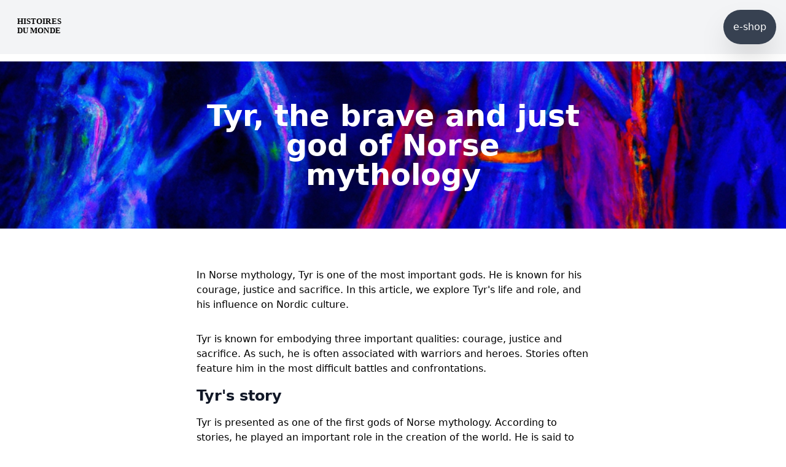

--- FILE ---
content_type: text/html; charset=utf-8
request_url: https://histoires-du-monde.com/en/mythology-nordic/tyr-the-courageous-and-just-god-of-nordic-mythology/
body_size: 5666
content:


<!DOCTYPE html>
<html lang="fr">
<head>
    <!-- Google tag (gtag.js) -->
    <script async src="https://www.googletagmanager.com/gtag/js?id=G-PYXTFDMPCR"></script>
    <script>
        window.dataLayer = window.dataLayer || [];

        function gtag() {
            dataLayer.push(arguments);
        }

        gtag('js', new Date());

        gtag('config', 'G-PYXTFDMPCR');
    </script>
    <script async src="https://pagead2.googlesyndication.com/pagead/js/adsbygoogle.js?client=ca-pub-7083514729584549"
            crossorigin="anonymous"></script>
    <meta charset="utf-8"/>
    <title>
        
            Tyr, the brave and just god of Norse mythology
        
        
            
            
        
    </title>

    <meta name="viewport" content="width=device-width, initial-scale=1">

    
    

<meta name="twitter:card" content="summary_large_image">
<meta name="twitter:title" content="Tyr, the brave and just god of Norse mythology">
<meta name="twitter:description" content="In Norse mythology, Tyr is one of the most important gods. He is known for his courage, justice and sacrifice. In this article, we explore Tyr&#x27;s life and role, and his influence on Nordic culture.">
<meta name="twitter:image" content="https://histoires-du-monde.com/media/images/tyr-le-dieu-du-courage-et-de-la-justice-son-sac.original.png">



<meta property="og:url" content="https://histoires-du-monde.com/en/mythology-nordic/tyr-the-courageous-and-just-god-of-nordic-mythology/">
<meta property="og:title" content="Tyr, the brave and just god of Norse mythology">
<meta property="og:description" content="In Norse mythology, Tyr is one of the most important gods. He is known for his courage, justice and sacrifice. In this article, we explore Tyr&#x27;s life and role, and his influence on Nordic culture.">
<meta property="og:site_name" content="">

<meta property="og:image" content="https://histoires-du-monde.com/media/images/tyr-le-dieu-du-courage-et-de-la-justice-son-sac.original.png">

<meta property="og:image:width" content="1024">
<meta property="og:image:height" content="1024">





<meta itemprop="url" content="https://histoires-du-monde.com/en/mythology-nordic/tyr-the-courageous-and-just-god-of-nordic-mythology/">
<meta itemprop="name" content="Tyr, the brave and just god of Norse mythology">
<meta itemprop="description" content="In Norse mythology, Tyr is one of the most important gods. He is known for his courage, justice and sacrifice. In this article, we explore Tyr&#x27;s life and role, and his influence on Nordic culture.">
<meta itemprop="image" content="https://histoires-du-monde.com/media/images/tyr-le-dieu-du-courage-et-de-la-justice-son-sac.original.png">

<title>Tyr, the brave and just god of Norse mythology</title>
<meta name="description" content="In Norse mythology, Tyr is one of the most important gods. He is known for his courage, justice and sacrifice. In this article, we explore Tyr&#x27;s life and role, and his influence on Nordic culture.">




    
    <link rel="shortcut icon" href="/static/seo/favicon/favicon.ico">
    <link rel="icon" sizes="16x16 32x32 64x64" href="/static/seo/favicon/favicon.ico">
    <link rel="icon" type="image/png" sizes="196x196" href="/static/seo/favicon/favicon-192.png">
    <link rel="icon" type="image/png" sizes="160x160" href="/static/seo/favicon/favicon-160.png">
    <link rel="icon" type="image/png" sizes="96x96" href="/static/seo/favicon/favicon-96.png">
    <link rel="icon" type="image/png" sizes="64x64" href="/static/seo/favicon/favicon-64.png">
    <link rel="icon" type="image/png" sizes="32x32" href="/static/seo/favicon/favicon-32.png">
    <link rel="icon" type="image/png" sizes="16x16" href="/static/seo/favicon/favicon-16.png">
    <link rel="apple-touch-icon" href="/static/seo/favicon/favicon-57.png">
    <link rel="apple-touch-icon" sizes="114x114" href="/static/seo/favicon/favicon-114.png">
    <link rel="apple-touch-icon" sizes="72x72" href="/static/seo/favicon/favicon-72.png">
    <link rel="apple-touch-icon" sizes="144x144" href="/static/seo/favicon/favicon-144.png">
    <link rel="apple-touch-icon" sizes="60x60" href="/static/seo/favicon/favicon-60.png">
    <link rel="apple-touch-icon" sizes="120x120" href="/static/seo/favicon/favicon-120.png">
    <link rel="apple-touch-icon" sizes="76x76" href="/static/seo/favicon/favicon-76.png">
    <link rel="apple-touch-icon" sizes="152x152" href="/static/seo/favicon/favicon-152.png">
    <link rel="apple-touch-icon" sizes="180x180" href="/static/seo/favicon/favicon-180.png">
    <meta name="msapplication-TileColor" content="#FFFFFF">
    <meta name="msapplication-TileImage" content="/static/seo/favicon/favicon-144.png">
    <meta name="msapplication-config" content="/static/seo/favicon/browserconfig.xml">
    

    
    

    
    <link rel="stylesheet" type="text/css" href="/static/tailwind/output.css">

    
        
    
</head>

<body class="template-homepage pt-4">





<h1>en</h1>




    

<nav class="bg-gray-100 border-gray-50 border-gray-200 dark:bg-gray-900 top-0 fixed w-full z-[9999]">
    <div class="flex flex-wrap items-center justify-between mx-auto p-4">
        <a href="/en/" class="flex items-center">
            
            <img src="/media/images/Fichier_3.width-450.svg" class="h-8 pl-3 mr-3" alt="logo histoires du monde fr"/>
        </a>
        <button data-collapse-toggle="navbar-default" type="button"
                class="inline-flex items-center p-2 ml-3 text-sm text-gray-500 rounded-lg md:hidden hover:bg-gray-100 focus:outline-none focus:ring-2 focus:ring-gray-200 dark:text-gray-400 dark:hover:bg-gray-700 dark:focus:ring-gray-600"
                aria-controls="navbar-default" aria-expanded="false">
            <span class="sr-only">Open main menu</span>
            <svg class="w-6 h-6" aria-hidden="true" fill="currentColor" viewBox="0 0 20 20"
                 xmlns="http://www.w3.org/2000/svg">
                <path fill-rule="evenodd"
                      d="M3 5a1 1 0 011-1h12a1 1 0 110 2H4a1 1 0 01-1-1zM3 10a1 1 0 011-1h12a1 1 0 110 2H4a1 1 0 01-1-1zM3 15a1 1 0 011-1h12a1 1 0 110 2H4a1 1 0 01-1-1z"
                      clip-rule="evenodd"></path>
            </svg>
        </button>
        <div class="hidden w-full md:block md:w-auto" id="navbar-default">
            <ul class="font-medium flex flex-col p-4 md:p-0 mt-4 border border-gray-100 rounded-lg bg-gray-100 md:flex-row md:space-x-8 md:mt-0 md:border-0 dark:bg-gray-800 md:dark:bg-gray-900 dark:border-gray-700">
                
                <li>
                    <a href="/e-shop"
                       class="block py-4 pl-4 pr-4 rounded-full bg-gray-700 text-white shadow-2xl hover:bg-gray-900">
                        e-shop
                    </a>
                </li>


            </ul>
        </div>
    </div>
</nav>



<div class="mx-auto p-0 mt-12">

    
    


<header class="relative w-full bg-cover bg-center"
        style="background-image: url('/media/images/tyr-le-dieu-du-courage-et-de-la-justice-son-s.width-1200.png');">
    <!-- Le filtre qui assombrit l'image -->
    <div class="absolute inset-0 bg-black bg-opacity-50"></div>

    <!-- Le titre de la page -->
    <div class="container mx-auto px-4 py-16 flex items-center justify-center w-config">
        <h1 class="text-white text-3xl lg:text-5xl font-bold text-center z-10 relative w-config">
            Tyr, the brave and just god of Norse mythology
        </h1>
        
    </div>
</header>


    <main class="pt-8 pb-16 lg:pt-16 lg:pb-24 bg-white dark:bg-gray-900">
        
        <div class="flex justify-between mx-auto ">

            <article
                class="w-config format format-sm sm:format-base lg:format-lg format-blue dark:format-invert article">

                <p class="lead"><p>In Norse mythology, Tyr is one of the most important gods. He is known for his courage, justice and sacrifice. In this article, we explore Tyr's life and role, and his influence on Nordic culture.</p></p>

                <h2 id="_1"></h2>
<p>Tyr is known for embodying three important qualities: courage,
justice and sacrifice. As such, he is often associated with warriors and
heroes. Stories often feature him in the most difficult battles and
confrontations.</p>
<h2 id="tyrs-story">Tyr's story</h2>
<p>Tyr is presented as one of the first gods of Norse mythology.
According to stories, he played an important role in the creation of the world. He
is said to have participated in the creation of the earth, the sky and the sea. But the
most famous role he played is that of the sacrifice of his right hand.</p>
<p>Indeed, the gods had trapped the wolf Fenrir, who was threatening to devour the
world. But they needed the magic chain Gleipnir to keep him
imprisoned. Fenrir refused to be bound, unless one of the gods put
his hand in his mouth as a token of trust. Tyr was the only one to accept this
sacrifice, saving the world from destruction. Since that
day, Tyr has been known as the god of sacrifice and loyalty.</p>
<p>Tyr also plays an important role in the Ragnarök, the end of the world in Norse mythology
. He is scheduled to face the wolf Fenrir in a fight
to the death.</p>
<h2 id="tyrs-place-among-the-gods">Tyr's place among the gods</h2>
<p>The other gods of Norse mythology have great respect and
admiration for Tyr. They consider his bravery and justice to be
rare and precious qualities.</p>
<p>Temples dedicated to Tyr were common in pagan Scandinavia in the
period. People made offerings there in honor of the god, hoping
to obtain his blessing for their battles and court cases.</p>
<h2 id="tyrs-legacy-in-nordic-culture">Tyr's legacy in Nordic culture</h2>
<p>Expressions and proverbs linked to Tyr are still used in modern Nordic
culture. For example, "to raise the hand of Tyre" means to make
a solemn oath. To "give Tyr one's hand" means to accept an important
sacrifice.</p>
<p>Tyr's character has also inspired many contemporary authors and artists
. We see him in comic books, video games and
fantasy literature.</p>
<h2 id="conclusion">Conclusion</h2>
<p>Tyr is a particularly important character in Norse mythology.
His bravery, loyalty and sacrifice have inspired generations of
warriors and heroes. Today, his legacy lives on in
Nordic culture, proving the importance of his role in the collective imagination
.</p>


                


            </article>
        </div>
    </main>

    <aside aria-label="Related articles" class="py-4 lg:py-4 bg-gray-100 dark:bg-gray-800">
        <div class="px-4 mx-auto max-w-screen-xl">
            <h2 class="mb-8 text-2xl font-bold text-gray-900 dark:text-white">Découvrez nos autres articles</h2>
            <div class="grid gap-12 sm:grid-cols-2 lg:grid-cols-4">
                
                    

<article class="max-w-sm rounded overflow-hidden shadow-lg hover:scale-105 transition ease-in-out bg-white">
    <a href="/en/mythology-nordic/gullveig-the-sorceress-rule-in-the-war-of-gods-and-his-link-with-magic/">

        
        <img class="w-full" src="/media/images/gullveig-la-sorciere-brulee-son-ro.2e16d0ba.fill-400x400.png" alt="Gullveig, la sorcière brûlée : Son rôle dans la guerre des dieux et son lien avec la magie.">
        <div class="px-6 py-4">
            <div class="font-bold text-xl mb-2">Gullveig, the burnt witch: Her role in the war of the gods and her link with magic</div>
            <p class="text-gray-700 text-base">
                Let&#x27;s plunge together into the captivating world of Norse mythology and discover Gullveig, a figure shrouded in mystery whose destiny intersects with…
            </p>
        </div>
    </a>

</article>

                
                    

<article class="max-w-sm rounded overflow-hidden shadow-lg hover:scale-105 transition ease-in-out bg-white">
    <a href="/en/mythology-nordic/the-jotunns-the-ice-geants-their-role-in-nordic-mythology-and-their-relationship-with-the-gods/">

        
        <img class="w-full" src="/media/images/les-jotunns-les-geants-de-glace-le.2e16d0ba.fill-400x400.png" alt="Les jötunns, les géants de glace : Leur rôle dans la mythologie nordique et leurs relations avec les dieux.">
        <div class="px-6 py-4">
            <div class="font-bold text-xl mb-2">Jötunns in Norse mythology: the giants who made history</div>
            <p class="text-gray-700 text-base">
                If you&#x27;re a fan of Norse mythology, you&#x27;ve probably already heard of jötunns. In this mythology, jötunns play an important role as giants of ice, rep…
            </p>
        </div>
    </a>

</article>

                
                    

<article class="max-w-sm rounded overflow-hidden shadow-lg hover:scale-105 transition ease-in-out bg-white">
    <a href="/en/mythology-nordic/gefjon-la-deesse-de-la-fertilite-et-de-lagriculture-son-role-dans-la-creation-de-lile-de-zealand/">

        
        <img class="w-full" src="/media/images/gefjon-la-deesse-de-la-fertilite-e.2e16d0ba.fill-400x400.png" alt="Gefjon, la déesse de la fertilité et de l&#x27;agriculture : Son rôle dans la création de l&#x27;île de Zealand.">
        <div class="px-6 py-4">
            <div class="font-bold text-xl mb-2">Gefjon, goddess of fertility and agriculture: Her role in the creation of the island of Zealand</div>
            <p class="text-gray-700 text-base">
                Nordic mythology is rich and complex, brimming with epic tales and powerful deities who shape the elements and human destinies. Among them stands out…
            </p>
        </div>
    </a>

</article>

                
                    

<article class="max-w-sm rounded overflow-hidden shadow-lg hover:scale-105 transition ease-in-out bg-white">
    <a href="/en/mythology-nordic/ran-la-deesse-des-mers-et-des-naufrages-son-association-with-death-at-sea-and-its-legends/">

        
        <img class="w-full" src="/media/images/ran-la-deesse-des-mers-et-des-nauf.2e16d0ba.fill-400x400_vpIFVOT.png" alt="Rán, la déesse des mers et des naufrages : Son association avec la mort en mer et ses légendes.">
        <div class="px-6 py-4">
            <div class="font-bold text-xl mb-2">Rán, goddess of the seas and shipwrecks: her association with death at sea and her legends.</div>
            <p class="text-gray-700 text-base">
                In the vast and tumultuous pantheon of Norse mythology, Rán, goddess of the seas, emerges as a figure as fascinating as she is feared. She symbolizes…
            </p>
        </div>
    </a>

</article>

                
            </div>
        </div>
    </aside>
    







</div>


<!--  -->



<footer class="bg-gray-50 dark:bg-gray-800 mt-8">
    <div class="p-4 py-6 mx-auto max-w-screen-xl md:p-8 lg:p-10">
        
        
        
        
        
        
        
        
        
        
        
        
        
        
        
        
        
        
        
        
        
        
        
        
        
        
        
        
        
        
        
        
        
        
        
        
        
        
        
        
        
        
        
        
        
        
        
        
        
        
        
        
        
        
        
        
        
        
        
        
        
        
        
        
        
        
        
        
        
        
        
        
        
        
        
        
        
        
        
        
        
        
        
        
        
        <div class="text-center">
            <a href="/"
               class="flex justify-center items-center mb-5 text-2xl font-semibold text-gray-900 dark:text-white">
                
                <img src="" class="h-8 pl-3 mr-3" alt=""/>
            </a>
            <a href="javascript:openAxeptioCookies()">
                Cookies
            </a>
            <span class="block text-sm text-center text-gray-500 dark:text-gray-400">© 2023 <a
                href="https://enoki-studio.com"
                class="hover:underline">Enoki Studio</a>. All Rights Reserved.

        </div>
</footer>



<script src="https://cdnjs.cloudflare.com/ajax/libs/flowbite/1.6.5/flowbite.min.js"></script>


<script>
    window.axeptioSettings = {
        clientId: "65d77368f96c361af4514e22",
        cookiesVersion: "histoires du monde-fr-EU_en-CA-QC",
    };

    (function (d, s) {
        var t = d.getElementsByTagName(s)[0], e = d.createElement(s);
        e.async = true;
        e.src = "//static.axept.io/sdk.js";
        t.parentNode.insertBefore(e, t);
    })(document, "script");
</script>

    <script>
        document.querySelectorAll(".table-of-contents a").forEach((link) => {
            link.addEventListener("click", function (event) {
                event.preventDefault();
                const blockKey = this.getAttribute("href").substring(1); // Remove the '#'
                const targetElement = document.querySelector(`[data-block-key='${blockKey}']`);
                if (targetElement) {
                    const offsetTop = window.pageYOffset || document.documentElement.scrollTop;
                    window.scroll({
                        top: targetElement.getBoundingClientRect().top + offsetTop - 60,
                        behavior: "smooth"
                    });
                }
            });
        });
    </script>

</body>
</html>


--- FILE ---
content_type: text/html; charset=utf-8
request_url: https://www.google.com/recaptcha/api2/aframe
body_size: 268
content:
<!DOCTYPE HTML><html><head><meta http-equiv="content-type" content="text/html; charset=UTF-8"></head><body><script nonce="5xDVXwlfK3CgmTd6FRAmyw">/** Anti-fraud and anti-abuse applications only. See google.com/recaptcha */ try{var clients={'sodar':'https://pagead2.googlesyndication.com/pagead/sodar?'};window.addEventListener("message",function(a){try{if(a.source===window.parent){var b=JSON.parse(a.data);var c=clients[b['id']];if(c){var d=document.createElement('img');d.src=c+b['params']+'&rc='+(localStorage.getItem("rc::a")?sessionStorage.getItem("rc::b"):"");window.document.body.appendChild(d);sessionStorage.setItem("rc::e",parseInt(sessionStorage.getItem("rc::e")||0)+1);localStorage.setItem("rc::h",'1769020011396');}}}catch(b){}});window.parent.postMessage("_grecaptcha_ready", "*");}catch(b){}</script></body></html>

--- FILE ---
content_type: text/css
request_url: https://histoires-du-monde.com/static/tailwind/output.css
body_size: 29616
content:
/*! tailwindcss v3.3.2 | MIT License | https://tailwindcss.com*/*,:after,:before{box-sizing:border-box;border:0 solid #e5e7eb}:after,:before{--tw-content:""}html{line-height:1.5;-webkit-text-size-adjust:100%;-moz-tab-size:4;-o-tab-size:4;tab-size:4;font-family:ui-sans-serif,system-ui,-apple-system,BlinkMacSystemFont,Segoe UI,Roboto,Helvetica Neue,Arial,Noto Sans,sans-serif,Apple Color Emoji,Segoe UI Emoji,Segoe UI Symbol,Noto Color Emoji;font-feature-settings:normal;font-variation-settings:normal}body{margin:0;line-height:inherit}hr{height:0;color:inherit;border-top-width:1px}abbr:where([title]){-webkit-text-decoration:underline dotted;text-decoration:underline dotted}h1,h2,h3,h4,h5,h6{font-size:inherit;font-weight:inherit}a{color:inherit;text-decoration:inherit}b,strong{font-weight:bolder}code,kbd,pre,samp{font-family:ui-monospace,SFMono-Regular,Menlo,Monaco,Consolas,Liberation Mono,Courier New,monospace;font-size:1em}small{font-size:80%}sub,sup{font-size:75%;line-height:0;position:relative;vertical-align:initial}sub{bottom:-.25em}sup{top:-.5em}table{text-indent:0;border-color:inherit;border-collapse:collapse}button,input,optgroup,select,textarea{font-family:inherit;font-size:100%;font-weight:inherit;line-height:inherit;color:inherit;margin:0;padding:0}button,select{text-transform:none}[type=button],[type=reset],[type=submit],button{-webkit-appearance:button;background-color:initial;background-image:none}:-moz-focusring{outline:auto}:-moz-ui-invalid{box-shadow:none}progress{vertical-align:initial}::-webkit-inner-spin-button,::-webkit-outer-spin-button{height:auto}[type=search]{-webkit-appearance:textfield;outline-offset:-2px}::-webkit-search-decoration{-webkit-appearance:none}::-webkit-file-upload-button{-webkit-appearance:button;font:inherit}summary{display:list-item}blockquote,dd,dl,figure,h1,h2,h3,h4,h5,h6,hr,p,pre{margin:0}fieldset{margin:0}fieldset,legend{padding:0}menu,ol,ul{list-style:none;margin:0;padding:0}textarea{resize:vertical}input::-moz-placeholder,textarea::-moz-placeholder{opacity:1;color:#9ca3af}input::placeholder,textarea::placeholder{opacity:1;color:#9ca3af}[role=button],button{cursor:pointer}:disabled{cursor:default}audio,canvas,embed,iframe,img,object,svg,video{display:block;vertical-align:middle}img,video{max-width:100%;height:auto}[hidden]{display:none}[multiple],[type=date],[type=datetime-local],[type=email],[type=month],[type=number],[type=password],[type=search],[type=tel],[type=text],[type=time],[type=url],[type=week],select,textarea{-webkit-appearance:none;-moz-appearance:none;appearance:none;background-color:#fff;border-color:#6b7280;border-width:1px;border-radius:0;padding:.5rem .75rem;font-size:1rem;line-height:1.5rem;--tw-shadow:0 0 #0000}[multiple]:focus,[type=date]:focus,[type=datetime-local]:focus,[type=email]:focus,[type=month]:focus,[type=number]:focus,[type=password]:focus,[type=search]:focus,[type=tel]:focus,[type=text]:focus,[type=time]:focus,[type=url]:focus,[type=week]:focus,select:focus,textarea:focus{outline:2px solid #0000;outline-offset:2px;--tw-ring-inset:var(--tw-empty,/*!*/ /*!*/);--tw-ring-offset-width:0px;--tw-ring-offset-color:#fff;--tw-ring-color:#1c64f2;--tw-ring-offset-shadow:var(--tw-ring-inset) 0 0 0 var(--tw-ring-offset-width) var(--tw-ring-offset-color);--tw-ring-shadow:var(--tw-ring-inset) 0 0 0 calc(1px + var(--tw-ring-offset-width)) var(--tw-ring-color);box-shadow:var(--tw-ring-offset-shadow),var(--tw-ring-shadow),var(--tw-shadow);border-color:#1c64f2}input::-moz-placeholder,textarea::-moz-placeholder{color:#6b7280;opacity:1}input::placeholder,textarea::placeholder{color:#6b7280;opacity:1}::-webkit-datetime-edit-fields-wrapper{padding:0}::-webkit-date-and-time-value{min-height:1.5em}select:not([size]){background-image:url("data:image/svg+xml;charset=utf-8,%3Csvg xmlns='http://www.w3.org/2000/svg' fill='none' viewBox='0 0 20 20'%3E%3Cpath stroke='%236B7280' stroke-linecap='round' stroke-linejoin='round' stroke-width='1.5' d='m6 8 4 4 4-4'/%3E%3C/svg%3E");background-position:right .5rem center;background-repeat:no-repeat;background-size:1.5em 1.5em;padding-right:2.5rem;-webkit-print-color-adjust:exact;print-color-adjust:exact}[multiple]{background-image:none;background-position:0 0;background-repeat:unset;background-size:initial;padding-right:.75rem;-webkit-print-color-adjust:unset;print-color-adjust:unset}[type=checkbox],[type=radio]{-webkit-appearance:none;-moz-appearance:none;appearance:none;padding:0;-webkit-print-color-adjust:exact;print-color-adjust:exact;display:inline-block;vertical-align:middle;background-origin:border-box;-webkit-user-select:none;-moz-user-select:none;user-select:none;flex-shrink:0;height:1rem;width:1rem;color:#1c64f2;background-color:#fff;border-color:#6b7280;border-width:1px;--tw-shadow:0 0 #0000}[type=checkbox]{border-radius:0}[type=radio]{border-radius:100%}[type=checkbox]:focus,[type=radio]:focus{outline:2px solid #0000;outline-offset:2px;--tw-ring-inset:var(--tw-empty,/*!*/ /*!*/);--tw-ring-offset-width:2px;--tw-ring-offset-color:#fff;--tw-ring-color:#1c64f2;--tw-ring-offset-shadow:var(--tw-ring-inset) 0 0 0 var(--tw-ring-offset-width) var(--tw-ring-offset-color);--tw-ring-shadow:var(--tw-ring-inset) 0 0 0 calc(2px + var(--tw-ring-offset-width)) var(--tw-ring-color);box-shadow:var(--tw-ring-offset-shadow),var(--tw-ring-shadow),var(--tw-shadow)}.dark [type=checkbox]:checked,.dark [type=radio]:checked,[type=checkbox]:checked,[type=radio]:checked{border-color:#0000;background-color:currentColor;background-size:100% 100%;background-position:50%;background-repeat:no-repeat}[type=checkbox]:checked{background-image:url("data:image/svg+xml;charset=utf-8,%3Csvg xmlns='http://www.w3.org/2000/svg' fill='%23fff' viewBox='0 0 16 16'%3E%3Cpath d='M12.207 4.793a1 1 0 0 1 0 1.414l-5 5a1 1 0 0 1-1.414 0l-2-2a1 1 0 0 1 1.414-1.414L6.5 9.086l4.293-4.293a1 1 0 0 1 1.414 0z'/%3E%3C/svg%3E")}[type=radio]:checked{background-image:url("data:image/svg+xml;charset=utf-8,%3Csvg xmlns='http://www.w3.org/2000/svg' fill='%23fff' viewBox='0 0 16 16'%3E%3Ccircle cx='8' cy='8' r='3'/%3E%3C/svg%3E")}[type=checkbox]:indeterminate{background-image:url("data:image/svg+xml;charset=utf-8,%3Csvg xmlns='http://www.w3.org/2000/svg' fill='none' viewBox='0 0 16 16'%3E%3Cpath stroke='%23fff' stroke-linecap='round' stroke-linejoin='round' stroke-width='2' d='M4 8h8'/%3E%3C/svg%3E");background-size:100% 100%;background-position:50%;background-repeat:no-repeat}[type=checkbox]:indeterminate,[type=checkbox]:indeterminate:focus,[type=checkbox]:indeterminate:hover{border-color:#0000;background-color:currentColor}[type=file]{background:unset;border-color:inherit;border-width:0;border-radius:0;padding:0;font-size:unset;line-height:inherit}[type=file]:focus{outline:1px auto inherit}input[type=file]::file-selector-button{color:#fff;background:#1f2937;border:0;font-weight:500;font-size:.875rem;cursor:pointer;padding:.625rem 1rem .625rem 2rem;-webkit-margin-start:-1rem;margin-inline-start:-1rem;-webkit-margin-end:1rem;margin-inline-end:1rem}input[type=file]::file-selector-button:hover{background:#374151}.dark input[type=file]::file-selector-button{color:#fff;background:#4b5563}.dark input[type=file]::file-selector-button:hover{background:#6b7280}input[type=range]::-webkit-slider-thumb{height:1.25rem;width:1.25rem;background:#1c64f2;border-radius:9999px;border:0;appearance:none;-moz-appearance:none;-webkit-appearance:none;cursor:pointer}input[type=range]:disabled::-webkit-slider-thumb{background:#9ca3af}.dark input[type=range]:disabled::-webkit-slider-thumb{background:#6b7280}input[type=range]:focus::-webkit-slider-thumb{outline:2px solid #0000;outline-offset:2px;--tw-ring-offset-shadow:var(--tw-ring-inset) 0 0 0 var(--tw-ring-offset-width) var(--tw-ring-offset-color);--tw-ring-shadow:var(--tw-ring-inset) 0 0 0 calc(4px + var(--tw-ring-offset-width)) var(--tw-ring-color);box-shadow:var(--tw-ring-offset-shadow),var(--tw-ring-shadow),var(--tw-shadow,0 0 #0000);--tw-ring-opacity:1px;--tw-ring-color:rgb(164 202 254/var(--tw-ring-opacity))}input[type=range]::-moz-range-thumb{height:1.25rem;width:1.25rem;background:#1c64f2;border-radius:9999px;border:0;appearance:none;-moz-appearance:none;-webkit-appearance:none;cursor:pointer}input[type=range]:disabled::-moz-range-thumb{background:#9ca3af}.dark input[type=range]:disabled::-moz-range-thumb{background:#6b7280}input[type=range]::-moz-range-progress{background:#3f83f8}input[type=range]::-ms-fill-lower{background:#3f83f8}.toggle-bg:after{content:"";position:absolute;top:.125rem;left:.125rem;background:#fff;border-color:#d1d5db;border-width:1px;border-radius:9999px;height:1.25rem;width:1.25rem;transition-property:background-color,border-color,color,fill,stroke,opacity,box-shadow,transform,filter,backdrop-filter,-webkit-backdrop-filter;transition-duration:.15s;box-shadow:var(--tw-ring-inset) 0 0 0 calc(var(--tw-ring-offset-width)) var(--tw-ring-color)}input:checked+.toggle-bg:after{transform:translateX(100%);;border-color:#fff}input:checked+.toggle-bg{background:#1c64f2;border-color:#1c64f2}.tooltip-arrow,.tooltip-arrow:before{position:absolute;width:8px;height:8px;background:inherit}.tooltip-arrow{visibility:hidden}.tooltip-arrow:before{content:"";visibility:visible;transform:rotate(45deg)}[data-tooltip-style^=light]+.tooltip>.tooltip-arrow:before{border-style:solid;border-color:#e5e7eb}[data-tooltip-style^=light]+.tooltip[data-popper-placement^=top]>.tooltip-arrow:before{border-bottom-width:1px;border-right-width:1px}[data-tooltip-style^=light]+.tooltip[data-popper-placement^=right]>.tooltip-arrow:before{border-bottom-width:1px;border-left-width:1px}[data-tooltip-style^=light]+.tooltip[data-popper-placement^=bottom]>.tooltip-arrow:before{border-top-width:1px;border-left-width:1px}[data-tooltip-style^=light]+.tooltip[data-popper-placement^=left]>.tooltip-arrow:before{border-top-width:1px;border-right-width:1px}.tooltip[data-popper-placement^=top]>.tooltip-arrow{bottom:-4px}.tooltip[data-popper-placement^=bottom]>.tooltip-arrow{top:-4px}.tooltip[data-popper-placement^=left]>.tooltip-arrow{right:-4px}.tooltip[data-popper-placement^=right]>.tooltip-arrow{left:-4px}.tooltip.invisible>.tooltip-arrow:before{visibility:hidden}[data-popper-arrow],[data-popper-arrow]:before{position:absolute;width:8px;height:8px;background:inherit}[data-popper-arrow]{visibility:hidden}[data-popper-arrow]:after,[data-popper-arrow]:before{content:"";visibility:visible;transform:rotate(45deg)}[data-popper-arrow]:after{position:absolute;width:9px;height:9px;background:inherit}[role=tooltip]>[data-popper-arrow]:before{border-style:solid;border-color:#e5e7eb}.dark [role=tooltip]>[data-popper-arrow]:before{border-style:solid;border-color:#4b5563}[role=tooltip]>[data-popper-arrow]:after{border-style:solid;border-color:#e5e7eb}.dark [role=tooltip]>[data-popper-arrow]:after{border-style:solid;border-color:#4b5563}[data-popover][role=tooltip][data-popper-placement^=top]>[data-popper-arrow]:after,[data-popover][role=tooltip][data-popper-placement^=top]>[data-popper-arrow]:before{border-bottom-width:1px;border-right-width:1px}[data-popover][role=tooltip][data-popper-placement^=right]>[data-popper-arrow]:after,[data-popover][role=tooltip][data-popper-placement^=right]>[data-popper-arrow]:before{border-bottom-width:1px;border-left-width:1px}[data-popover][role=tooltip][data-popper-placement^=bottom]>[data-popper-arrow]:after,[data-popover][role=tooltip][data-popper-placement^=bottom]>[data-popper-arrow]:before{border-top-width:1px;border-left-width:1px}[data-popover][role=tooltip][data-popper-placement^=left]>[data-popper-arrow]:after,[data-popover][role=tooltip][data-popper-placement^=left]>[data-popper-arrow]:before{border-top-width:1px;border-right-width:1px}[data-popover][role=tooltip][data-popper-placement^=top]>[data-popper-arrow]{bottom:-5px}[data-popover][role=tooltip][data-popper-placement^=bottom]>[data-popper-arrow]{top:-5px}[data-popover][role=tooltip][data-popper-placement^=left]>[data-popper-arrow]{right:-5px}[data-popover][role=tooltip][data-popper-placement^=right]>[data-popper-arrow]{left:-5px}[role=tooltip].invisible>[data-popper-arrow]:after,[role=tooltip].invisible>[data-popper-arrow]:before{visibility:hidden}h1{font-size:1.875rem;line-height:2.25rem;font-weight:800;--tw-text-opacity:1;color:rgb(17 24 39/var(--tw-text-opacity))}h2{font-size:1.5rem;line-height:2rem}h2,h3{padding-top:1rem;padding-bottom:1rem;font-weight:700;--tw-text-opacity:1;color:rgb(17 24 39/var(--tw-text-opacity))}h3{font-size:1.25rem;line-height:1.75rem}h4{padding-top:1rem;padding-bottom:1rem;font-weight:700;--tw-text-opacity:1;color:rgb(17 24 39/var(--tw-text-opacity))}.article li{list-style-position:inside;list-style-type:disc}.w-config{margin-left:auto;margin-right:auto;width:100%;max-width:42rem;padding-left:1rem;padding-right:1rem}*,::backdrop,:after,:before{--tw-border-spacing-x:0;--tw-border-spacing-y:0;--tw-translate-x:0;--tw-translate-y:0;--tw-rotate:0;--tw-skew-x:0;--tw-skew-y:0;--tw-scale-x:1;--tw-scale-y:1;--tw-pan-x: ;--tw-pan-y: ;--tw-pinch-zoom: ;--tw-scroll-snap-strictness:proximity;--tw-gradient-from-position: ;--tw-gradient-via-position: ;--tw-gradient-to-position: ;--tw-ordinal: ;--tw-slashed-zero: ;--tw-numeric-figure: ;--tw-numeric-spacing: ;--tw-numeric-fraction: ;--tw-ring-inset: ;--tw-ring-offset-width:0px;--tw-ring-offset-color:#fff;--tw-ring-color:#3f83f880;--tw-ring-offset-shadow:0 0 #0000;--tw-ring-shadow:0 0 #0000;--tw-shadow:0 0 #0000;--tw-shadow-colored:0 0 #0000;--tw-blur: ;--tw-brightness: ;--tw-contrast: ;--tw-grayscale: ;--tw-hue-rotate: ;--tw-invert: ;--tw-saturate: ;--tw-sepia: ;--tw-drop-shadow: ;--tw-backdrop-blur: ;--tw-backdrop-brightness: ;--tw-backdrop-contrast: ;--tw-backdrop-grayscale: ;--tw-backdrop-hue-rotate: ;--tw-backdrop-invert: ;--tw-backdrop-opacity: ;--tw-backdrop-saturate: ;--tw-backdrop-sepia: }.container{width:100%}@media (min-width:640px){.container{max-width:640px}}@media (min-width:768px){.container{max-width:768px}}@media (min-width:1024px){.container{max-width:1024px}}@media (min-width:1280px){.container{max-width:1280px}}@media (min-width:1536px){.container{max-width:1536px}}.btn{display:inline-block;border-radius:9999px;padding:1rem 2rem;font-weight:700}.btn-primary{--tw-bg-opacity:1;background-color:rgb(55 65 81/var(--tw-bg-opacity));--tw-text-opacity:1;color:rgb(255 255 255/var(--tw-text-opacity))}.btn-primary:hover{--tw-bg-opacity:1;background-color:rgb(17 24 39/var(--tw-bg-opacity))}.sr-only{position:absolute;width:1px;height:1px;padding:0;margin:-1px;overflow:hidden;clip:rect(0,0,0,0);white-space:nowrap;border-width:0}.visible{visibility:visible}.invisible{visibility:hidden}.collapse{visibility:collapse}.static{position:static}.fixed{position:fixed}.absolute{position:absolute}.relative{position:relative}.inset-0{inset:0}.bottom-0{bottom:0}.bottom-\[60px\]{bottom:60px}.left-0{left:0}.right-0{right:0}.top-0{top:0}.z-10{z-index:10}.z-20{z-index:20}.z-30{z-index:30}.z-40{z-index:40}.z-50{z-index:50}.z-\[9999\]{z-index:9999}.mx-auto{margin-left:auto;margin-right:auto}.my-2{margin-top:.5rem;margin-bottom:.5rem}.my-6{margin-top:1.5rem;margin-bottom:1.5rem}.mb-1{margin-bottom:.25rem}.mb-2{margin-bottom:.5rem}.mb-4{margin-bottom:1rem}.mb-5{margin-bottom:1.25rem}.mb-6{margin-bottom:1.5rem}.mb-8{margin-bottom:2rem}.ml-0{margin-left:0}.ml-3{margin-left:.75rem}.mr-3{margin-right:.75rem}.mt-12{margin-top:3rem}.mt-2{margin-top:.5rem}.mt-4{margin-top:1rem}.mt-8{margin-top:2rem}.block{display:block}.inline-block{display:inline-block}.inline{display:inline}.flex{display:flex}.inline-flex{display:inline-flex}.table{display:table}.grid{display:grid}.hidden{display:none}.h-4{height:1rem}.h-6{height:1.5rem}.h-8{height:2rem}.w-1\/2{width:50%}.w-4{width:1rem}.w-6{width:1.5rem}.w-64{width:16rem}.w-full{width:100%}.max-w-screen-xl{max-width:1280px}.max-w-sm{max-width:24rem}.flex-1{flex:1 1 0%}.flex-shrink{flex-shrink:1}.-translate-x-full{--tw-translate-x:-100%}.-translate-x-full,.-translate-y-full{transform:translate(var(--tw-translate-x),var(--tw-translate-y)) rotate(var(--tw-rotate)) skewX(var(--tw-skew-x)) skewY(var(--tw-skew-y)) scaleX(var(--tw-scale-x)) scaleY(var(--tw-scale-y))}.-translate-y-full{--tw-translate-y:-100%}.translate-x-0{--tw-translate-x:0px}.translate-x-0,.translate-x-full{transform:translate(var(--tw-translate-x),var(--tw-translate-y)) rotate(var(--tw-rotate)) skewX(var(--tw-skew-x)) skewY(var(--tw-skew-y)) scaleX(var(--tw-scale-x)) scaleY(var(--tw-scale-y))}.translate-x-full{--tw-translate-x:100%}.translate-y-full{--tw-translate-y:100%}.rotate-180,.translate-y-full{transform:translate(var(--tw-translate-x),var(--tw-translate-y)) rotate(var(--tw-rotate)) skewX(var(--tw-skew-x)) skewY(var(--tw-skew-y)) scaleX(var(--tw-scale-x)) scaleY(var(--tw-scale-y))}.rotate-180{--tw-rotate:180deg}.transform{transform:translate(var(--tw-translate-x),var(--tw-translate-y)) rotate(var(--tw-rotate)) skewX(var(--tw-skew-x)) skewY(var(--tw-skew-y)) scaleX(var(--tw-scale-x)) scaleY(var(--tw-scale-y))}.transform-none{transform:none}.cursor-default{cursor:default}.cursor-not-allowed{cursor:not-allowed}.cursor-pointer{cursor:pointer}.resize{resize:both}.grid-cols-2{grid-template-columns:repeat(2,minmax(0,1fr))}.grid-cols-4{grid-template-columns:repeat(4,minmax(0,1fr))}.grid-cols-7{grid-template-columns:repeat(7,minmax(0,1fr))}.flex-col{flex-direction:column}.flex-wrap{flex-wrap:wrap}.items-start{align-items:flex-start}.items-end{align-items:flex-end}.items-center{align-items:center}.justify-start{justify-content:flex-start}.justify-end{justify-content:flex-end}.justify-center{justify-content:center}.justify-between{justify-content:space-between}.gap-12{gap:3rem}.gap-8{gap:2rem}.-space-x-px>:not([hidden])~:not([hidden]){--tw-space-x-reverse:0;margin-right:calc(-1px*var(--tw-space-x-reverse));margin-left:calc(-1px*(1 - var(--tw-space-x-reverse)))}.space-x-2>:not([hidden])~:not([hidden]){--tw-space-x-reverse:0;margin-right:calc(.5rem*var(--tw-space-x-reverse));margin-left:calc(.5rem*(1 - var(--tw-space-x-reverse)))}.overflow-hidden{overflow:hidden}.rounded{border-radius:.25rem}.rounded-2xl{border-radius:1rem}.rounded-lg{border-radius:.5rem}.rounded-full{border-radius:9999px}.rounded-l-lg{border-top-left-radius:.5rem;border-bottom-left-radius:.5rem}.rounded-r-lg{border-top-right-radius:.5rem;border-bottom-right-radius:.5rem}.border{border-width:1px}.border-0{border-width:0}.border-b-2{border-bottom-width:2px}.border-blue-600{--tw-border-opacity:1;border-color:rgb(28 100 242/var(--tw-border-opacity))}.border-blue-700{--tw-border-opacity:1;border-color:rgb(26 86 219/var(--tw-border-opacity))}.border-gray-100{--tw-border-opacity:1;border-color:rgb(243 244 246/var(--tw-border-opacity))}.border-gray-200{--tw-border-opacity:1;border-color:rgb(229 231 235/var(--tw-border-opacity))}.border-gray-300{--tw-border-opacity:1;border-color:rgb(209 213 219/var(--tw-border-opacity))}.border-gray-50{--tw-border-opacity:1;border-color:rgb(249 250 251/var(--tw-border-opacity))}.border-b-gray-300{--tw-border-opacity:1;border-bottom-color:rgb(209 213 219/var(--tw-border-opacity))}.bg-black{--tw-bg-opacity:1;background-color:rgb(0 0 0/var(--tw-bg-opacity))}.bg-blue-700{--tw-bg-opacity:1;background-color:rgb(26 86 219/var(--tw-bg-opacity))}.bg-gray-100{--tw-bg-opacity:1;background-color:rgb(243 244 246/var(--tw-bg-opacity))}.bg-gray-200{--tw-bg-opacity:1;background-color:rgb(229 231 235/var(--tw-bg-opacity))}.bg-gray-50{--tw-bg-opacity:1;background-color:rgb(249 250 251/var(--tw-bg-opacity))}.bg-gray-700{--tw-bg-opacity:1;background-color:rgb(55 65 81/var(--tw-bg-opacity))}.bg-gray-800{--tw-bg-opacity:1;background-color:rgb(31 41 55/var(--tw-bg-opacity))}.bg-gray-900{--tw-bg-opacity:1;background-color:rgb(17 24 39/var(--tw-bg-opacity))}.bg-white{--tw-bg-opacity:1;background-color:rgb(255 255 255/var(--tw-bg-opacity))}.bg-white\/50{background-color:#ffffff80}.bg-opacity-50{--tw-bg-opacity:0.5}.bg-cover{background-size:cover}.bg-center{background-position:50%}.p-0{padding:0}.p-1{padding:.25rem}.p-2{padding:.5rem}.p-2\.5{padding:.625rem}.p-4{padding:1rem}.px-2{padding-left:.5rem;padding-right:.5rem}.px-3{padding-left:.75rem;padding-right:.75rem}.px-4{padding-left:1rem;padding-right:1rem}.px-5{padding-left:1.25rem;padding-right:1.25rem}.px-6{padding-left:1.5rem;padding-right:1.5rem}.py-1{padding-top:.25rem;padding-bottom:.25rem}.py-16{padding-top:4rem;padding-bottom:4rem}.py-2{padding-top:.5rem;padding-bottom:.5rem}.py-2\.5{padding-top:.625rem;padding-bottom:.625rem}.py-3{padding-top:.75rem;padding-bottom:.75rem}.py-4{padding-top:1rem;padding-bottom:1rem}.py-6{padding-top:1.5rem;padding-bottom:1.5rem}.py-7{padding-top:1.75rem;padding-bottom:1.75rem}.py-8{padding-top:2rem;padding-bottom:2rem}.py-10{padding-top:2.5rem;padding-bottom:2.5rem}.pb-16{padding-bottom:4rem}.pb-4{padding-bottom:1rem}.pl-3{padding-left:.75rem}.pr-4{padding-right:1rem}.pt-2{padding-top:.5rem}.pt-4{padding-top:1rem}.pt-5{padding-top:1.25rem}.pt-8{padding-top:2rem}.pl-4{padding-left:1rem}.text-center{text-align:center}.text-2xl{font-size:1.5rem;line-height:2rem}.text-3xl{font-size:1.875rem;line-height:2.25rem}.text-base{font-size:1rem;line-height:1.5rem}.text-lg{font-size:1.125rem;line-height:1.75rem}.text-sm{font-size:.875rem;line-height:1.25rem}.text-xl{font-size:1.25rem;line-height:1.75rem}.font-bold{font-weight:700}.font-medium{font-weight:500}.font-semibold{font-weight:600}.uppercase{text-transform:uppercase}.leading-6{line-height:1.5rem}.leading-9{line-height:2.25rem}.leading-tight{line-height:1.25}.text-blue-600{--tw-text-opacity:1;color:rgb(28 100 242/var(--tw-text-opacity))}.text-gray-500{--tw-text-opacity:1;color:rgb(107 114 128/var(--tw-text-opacity))}.text-gray-700{--tw-text-opacity:1;color:rgb(55 65 81/var(--tw-text-opacity))}.text-gray-900{--tw-text-opacity:1;color:rgb(17 24 39/var(--tw-text-opacity))}.text-white{--tw-text-opacity:1;color:rgb(255 255 255/var(--tw-text-opacity))}.opacity-0{opacity:0}.opacity-100{opacity:1}.shadow{--tw-shadow:0 1px 3px 0 #0000001a,0 1px 2px -1px #0000001a;--tw-shadow-colored:0 1px 3px 0 var(--tw-shadow-color),0 1px 2px -1px var(--tw-shadow-color)}.shadow,.shadow-2xl{box-shadow:var(--tw-ring-offset-shadow,0 0 #0000),var(--tw-ring-shadow,0 0 #0000),var(--tw-shadow)}.shadow-2xl{--tw-shadow:0 25px 50px -12px #00000040;--tw-shadow-colored:0 25px 50px -12px var(--tw-shadow-color)}.shadow-lg{--tw-shadow:0 10px 15px -3px #0000001a,0 4px 6px -4px #0000001a;--tw-shadow-colored:0 10px 15px -3px var(--tw-shadow-color),0 4px 6px -4px var(--tw-shadow-color);box-shadow:var(--tw-ring-offset-shadow,0 0 #0000),var(--tw-ring-shadow,0 0 #0000),var(--tw-shadow)}.outline{outline-style:solid}.blur{--tw-blur:blur(8px)}.blur,.filter{filter:var(--tw-blur) var(--tw-brightness) var(--tw-contrast) var(--tw-grayscale) var(--tw-hue-rotate) var(--tw-invert) var(--tw-saturate) var(--tw-sepia) var(--tw-drop-shadow)}.transition{transition-property:color,background-color,border-color,text-decoration-color,fill,stroke,opacity,box-shadow,transform,filter,-webkit-backdrop-filter;transition-property:color,background-color,border-color,text-decoration-color,fill,stroke,opacity,box-shadow,transform,filter,backdrop-filter;transition-property:color,background-color,border-color,text-decoration-color,fill,stroke,opacity,box-shadow,transform,filter,backdrop-filter,-webkit-backdrop-filter;transition-timing-function:cubic-bezier(.4,0,.2,1);transition-duration:.15s}.transition-opacity{transition-property:opacity;transition-timing-function:cubic-bezier(.4,0,.2,1);transition-duration:.15s}.transition-transform{transition-property:transform;transition-timing-function:cubic-bezier(.4,0,.2,1);transition-duration:.15s}.ease-in-out{transition-timing-function:cubic-bezier(.4,0,.2,1)}.ease-out{transition-timing-function:cubic-bezier(0,0,.2,1)}.hover\:scale-105:hover{--tw-scale-x:1.05;--tw-scale-y:1.05;transform:translate(var(--tw-translate-x),var(--tw-translate-y)) rotate(var(--tw-rotate)) skewX(var(--tw-skew-x)) skewY(var(--tw-skew-y)) scaleX(var(--tw-scale-x)) scaleY(var(--tw-scale-y))}.hover\:border-gray-300:hover{--tw-border-opacity:1;border-color:rgb(209 213 219/var(--tw-border-opacity))}.hover\:bg-blue-800:hover{--tw-bg-opacity:1;background-color:rgb(30 66 159/var(--tw-bg-opacity))}.hover\:bg-gray-100:hover{--tw-bg-opacity:1;background-color:rgb(243 244 246/var(--tw-bg-opacity))}.hover\:bg-white:hover{--tw-bg-opacity:1;background-color:rgb(255 255 255/var(--tw-bg-opacity))}.hover\:bg-gray-700:hover{--tw-bg-opacity:1;background-color:rgb(55 65 81/var(--tw-bg-opacity))}.hover\:bg-gray-900:hover{--tw-bg-opacity:1;background-color:rgb(17 24 39/var(--tw-bg-opacity))}.hover\:text-blue-600:hover{--tw-text-opacity:1;color:rgb(28 100 242/var(--tw-text-opacity))}.hover\:text-gray-600:hover{--tw-text-opacity:1;color:rgb(75 85 99/var(--tw-text-opacity))}.hover\:text-gray-700:hover{--tw-text-opacity:1;color:rgb(55 65 81/var(--tw-text-opacity))}.hover\:text-gray-800:hover{--tw-text-opacity:1;color:rgb(31 41 55/var(--tw-text-opacity))}.hover\:text-gray-900:hover{--tw-text-opacity:1;color:rgb(17 24 39/var(--tw-text-opacity))}.hover\:underline:hover{text-decoration-line:underline}.focus\:outline-none:focus{outline:2px solid #0000;outline-offset:2px}.focus\:ring-2:focus{--tw-ring-offset-shadow:var(--tw-ring-inset) 0 0 0 var(--tw-ring-offset-width) var(--tw-ring-offset-color);--tw-ring-shadow:var(--tw-ring-inset) 0 0 0 calc(2px + var(--tw-ring-offset-width)) var(--tw-ring-color)}.focus\:ring-2:focus,.focus\:ring-4:focus{box-shadow:var(--tw-ring-offset-shadow),var(--tw-ring-shadow),var(--tw-shadow,0 0 #0000)}.focus\:ring-4:focus{--tw-ring-offset-shadow:var(--tw-ring-inset) 0 0 0 var(--tw-ring-offset-width) var(--tw-ring-offset-color);--tw-ring-shadow:var(--tw-ring-inset) 0 0 0 calc(4px + var(--tw-ring-offset-width)) var(--tw-ring-color)}.focus\:ring-blue-300:focus{--tw-ring-opacity:1;--tw-ring-color:rgb(164 202 254/var(--tw-ring-opacity))}.focus\:ring-gray-200:focus{--tw-ring-opacity:1;--tw-ring-color:rgb(229 231 235/var(--tw-ring-opacity))}:is(.dark .dark\:border-blue-500){--tw-border-opacity:1;border-color:rgb(63 131 248/var(--tw-border-opacity))}:is(.dark .dark\:border-gray-600){--tw-border-opacity:1;border-color:rgb(75 85 99/var(--tw-border-opacity))}:is(.dark .dark\:border-gray-700){--tw-border-opacity:1;border-color:rgb(55 65 81/var(--tw-border-opacity))}:is(.dark .dark\:border-transparent){border-color:#0000}:is(.dark .dark\:bg-blue-600){--tw-bg-opacity:1;background-color:rgb(28 100 242/var(--tw-bg-opacity))}:is(.dark .dark\:bg-gray-600){--tw-bg-opacity:1;background-color:rgb(75 85 99/var(--tw-bg-opacity))}:is(.dark .dark\:bg-gray-700){--tw-bg-opacity:1;background-color:rgb(55 65 81/var(--tw-bg-opacity))}:is(.dark .dark\:bg-gray-800){--tw-bg-opacity:1;background-color:rgb(31 41 55/var(--tw-bg-opacity))}:is(.dark .dark\:bg-gray-800\/50){background-color:#1f293780}:is(.dark .dark\:bg-gray-900){--tw-bg-opacity:1;background-color:rgb(17 24 39/var(--tw-bg-opacity))}:is(.dark .dark\:bg-opacity-80){--tw-bg-opacity:0.8}:is(.dark .dark\:text-blue-500){--tw-text-opacity:1;color:rgb(63 131 248/var(--tw-text-opacity))}:is(.dark .dark\:text-gray-400){--tw-text-opacity:1;color:rgb(156 163 175/var(--tw-text-opacity))}:is(.dark .dark\:text-white){--tw-text-opacity:1;color:rgb(255 255 255/var(--tw-text-opacity))}:is(.dark .dark\:hover\:bg-blue-700:hover){--tw-bg-opacity:1;background-color:rgb(26 86 219/var(--tw-bg-opacity))}:is(.dark .dark\:hover\:bg-gray-600:hover){--tw-bg-opacity:1;background-color:rgb(75 85 99/var(--tw-bg-opacity))}:is(.dark .dark\:hover\:bg-gray-700:hover){--tw-bg-opacity:1;background-color:rgb(55 65 81/var(--tw-bg-opacity))}:is(.dark .dark\:hover\:bg-gray-800:hover){--tw-bg-opacity:1;background-color:rgb(31 41 55/var(--tw-bg-opacity))}:is(.dark .dark\:hover\:text-blue-500:hover){--tw-text-opacity:1;color:rgb(63 131 248/var(--tw-text-opacity))}:is(.dark .dark\:hover\:text-gray-300:hover){--tw-text-opacity:1;color:rgb(209 213 219/var(--tw-text-opacity))}:is(.dark .dark\:hover\:text-white:hover){--tw-text-opacity:1;color:rgb(255 255 255/var(--tw-text-opacity))}:is(.dark .dark\:focus\:ring-gray-600:focus){--tw-ring-opacity:1;--tw-ring-color:rgb(75 85 99/var(--tw-ring-opacity))}@media (min-width:640px){.sm\:mx-auto{margin-left:auto;margin-right:auto}.sm\:grid-cols-2{grid-template-columns:repeat(2,minmax(0,1fr))}}@media (min-width:768px){.md\:mt-0{margin-top:0}.md\:block{display:block}.md\:hidden{display:none}.md\:w-auto{width:auto}.md\:grid-cols-2{grid-template-columns:repeat(2,minmax(0,1fr))}.md\:grid-cols-3{grid-template-columns:repeat(3,minmax(0,1fr))}.md\:flex-row{flex-direction:row}.md\:space-x-8>:not([hidden])~:not([hidden]){--tw-space-x-reverse:0;margin-right:calc(2rem*var(--tw-space-x-reverse));margin-left:calc(2rem*(1 - var(--tw-space-x-reverse)))}.md\:border-0{border-width:0}.md\:p-0{padding:0}.md\:p-8{padding:2rem}.md\:hover\:bg-transparent:hover{background-color:initial}.md\:hover\:text-blue-700:hover{--tw-text-opacity:1;color:rgb(26 86 219/var(--tw-text-opacity))}:is(.dark .md\:dark\:bg-gray-900){--tw-bg-opacity:1;background-color:rgb(17 24 39/var(--tw-bg-opacity))}:is(.dark .md\:dark\:hover\:bg-transparent:hover){background-color:initial}:is(.dark .md\:dark\:hover\:text-blue-500:hover){--tw-text-opacity:1;color:rgb(63 131 248/var(--tw-text-opacity))}}@media (min-width:1024px){.lg\:my-8{margin-top:2rem;margin-bottom:2rem}.lg\:grid-cols-4{grid-template-columns:repeat(4,minmax(0,1fr))}.lg\:grid-cols-5{grid-template-columns:repeat(5,minmax(0,1fr))}.lg\:p-10{padding:2.5rem}.lg\:py-4{padding-top:1rem;padding-bottom:1rem}.lg\:pb-24{padding-bottom:6rem}.lg\:pt-16{padding-top:4rem}.lg\:text-5xl{font-size:3rem;line-height:1}}